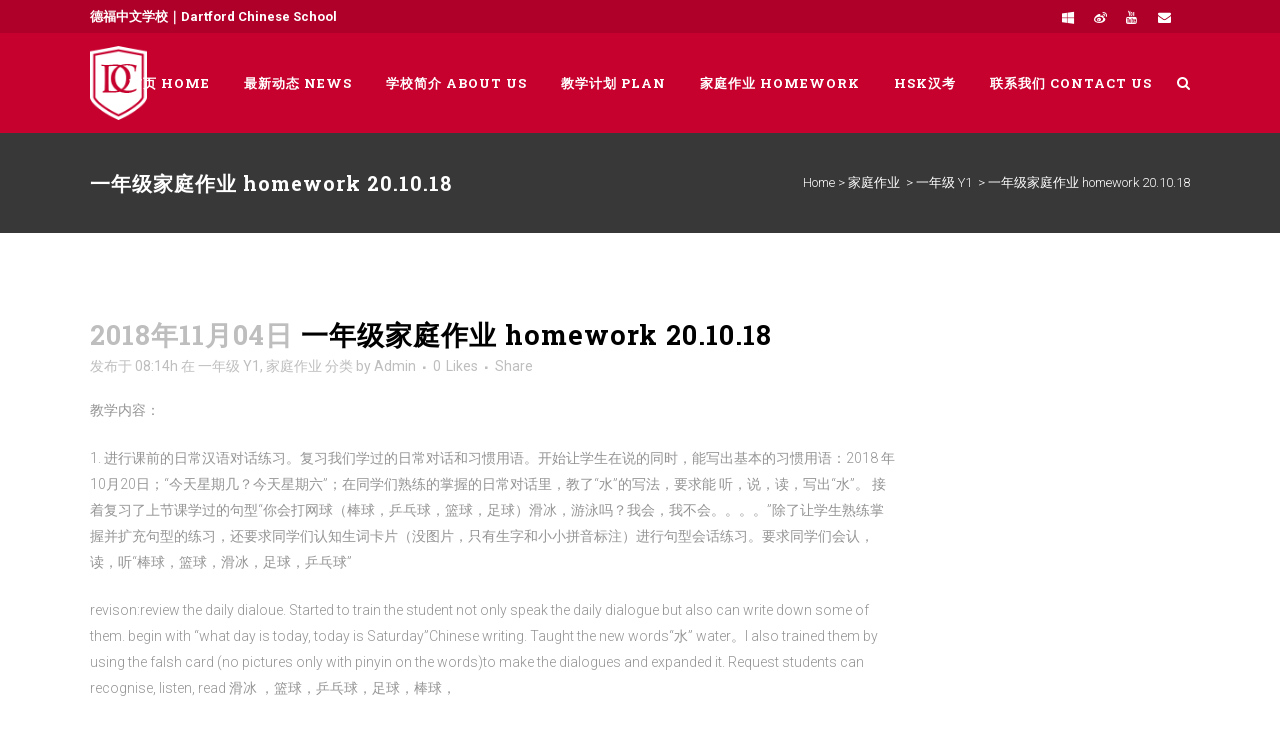

--- FILE ---
content_type: text/html; charset=UTF-8
request_url: http://dartfordchineseschool.co.uk/2018/11/04/%E4%B8%80%E5%B9%B4%E7%BA%A7%E5%AE%B6%E5%BA%AD%E4%BD%9C%E4%B8%9A-homework-20-10-18/
body_size: 13345
content:
<!DOCTYPE html>
<html lang="en-GB">
<head>
	<meta charset="UTF-8" />
	
	<title>德福中文学校 |   一年级家庭作业 homework 20.10.18</title>

	
			
						<meta name="viewport" content="width=device-width,initial-scale=1,user-scalable=no">
		
	<link rel="profile" href="http://gmpg.org/xfn/11" />
	<link rel="pingback" href="http://dartfordchineseschool.co.uk/xmlrpc.php" />
	<link rel="shortcut icon" type="image/x-icon" href="http://dartfordchineseschool.co.uk/wp-content/uploads/2016/07/logo-fav.png">
	<link rel="apple-touch-icon" href="http://dartfordchineseschool.co.uk/wp-content/uploads/2016/07/logo-fav.png"/>
	<!--[if gte IE 9]>
		<style type="text/css">
			.gradient {
				 filter: none;
			}
		</style>
	<![endif]-->

	<link href='//fonts.googleapis.com/css?family=Raleway:100,200,300,400,600,700,800,900,400italic|Roboto:100,200,300,400,600,700,800,900,400italic|Roboto+Slab:100,200,300,400,600,700,800,900,400italic&subset=latin,latin-ext' rel='stylesheet' type='text/css'>
<meta name='robots' content='max-image-preview:large' />
<link rel='dns-prefetch' href='//maps.googleapis.com' />
<link rel='dns-prefetch' href='//fonts.googleapis.com' />
<link rel="alternate" type="application/rss+xml" title="德福中文学校 &raquo; Feed" href="http://dartfordchineseschool.co.uk/feed/" />
<link rel="alternate" type="application/rss+xml" title="德福中文学校 &raquo; Comments Feed" href="http://dartfordchineseschool.co.uk/comments/feed/" />
<link rel="alternate" type="application/rss+xml" title="德福中文学校 &raquo; 一年级家庭作业 homework 20.10.18 Comments Feed" href="http://dartfordchineseschool.co.uk/2018/11/04/%e4%b8%80%e5%b9%b4%e7%ba%a7%e5%ae%b6%e5%ba%ad%e4%bd%9c%e4%b8%9a-homework-20-10-18/feed/" />
<script type="text/javascript">
/* <![CDATA[ */
window._wpemojiSettings = {"baseUrl":"https:\/\/s.w.org\/images\/core\/emoji\/14.0.0\/72x72\/","ext":".png","svgUrl":"https:\/\/s.w.org\/images\/core\/emoji\/14.0.0\/svg\/","svgExt":".svg","source":{"concatemoji":"http:\/\/dartfordchineseschool.co.uk\/wp-includes\/js\/wp-emoji-release.min.js?ver=6.4.7"}};
/*! This file is auto-generated */
!function(i,n){var o,s,e;function c(e){try{var t={supportTests:e,timestamp:(new Date).valueOf()};sessionStorage.setItem(o,JSON.stringify(t))}catch(e){}}function p(e,t,n){e.clearRect(0,0,e.canvas.width,e.canvas.height),e.fillText(t,0,0);var t=new Uint32Array(e.getImageData(0,0,e.canvas.width,e.canvas.height).data),r=(e.clearRect(0,0,e.canvas.width,e.canvas.height),e.fillText(n,0,0),new Uint32Array(e.getImageData(0,0,e.canvas.width,e.canvas.height).data));return t.every(function(e,t){return e===r[t]})}function u(e,t,n){switch(t){case"flag":return n(e,"\ud83c\udff3\ufe0f\u200d\u26a7\ufe0f","\ud83c\udff3\ufe0f\u200b\u26a7\ufe0f")?!1:!n(e,"\ud83c\uddfa\ud83c\uddf3","\ud83c\uddfa\u200b\ud83c\uddf3")&&!n(e,"\ud83c\udff4\udb40\udc67\udb40\udc62\udb40\udc65\udb40\udc6e\udb40\udc67\udb40\udc7f","\ud83c\udff4\u200b\udb40\udc67\u200b\udb40\udc62\u200b\udb40\udc65\u200b\udb40\udc6e\u200b\udb40\udc67\u200b\udb40\udc7f");case"emoji":return!n(e,"\ud83e\udef1\ud83c\udffb\u200d\ud83e\udef2\ud83c\udfff","\ud83e\udef1\ud83c\udffb\u200b\ud83e\udef2\ud83c\udfff")}return!1}function f(e,t,n){var r="undefined"!=typeof WorkerGlobalScope&&self instanceof WorkerGlobalScope?new OffscreenCanvas(300,150):i.createElement("canvas"),a=r.getContext("2d",{willReadFrequently:!0}),o=(a.textBaseline="top",a.font="600 32px Arial",{});return e.forEach(function(e){o[e]=t(a,e,n)}),o}function t(e){var t=i.createElement("script");t.src=e,t.defer=!0,i.head.appendChild(t)}"undefined"!=typeof Promise&&(o="wpEmojiSettingsSupports",s=["flag","emoji"],n.supports={everything:!0,everythingExceptFlag:!0},e=new Promise(function(e){i.addEventListener("DOMContentLoaded",e,{once:!0})}),new Promise(function(t){var n=function(){try{var e=JSON.parse(sessionStorage.getItem(o));if("object"==typeof e&&"number"==typeof e.timestamp&&(new Date).valueOf()<e.timestamp+604800&&"object"==typeof e.supportTests)return e.supportTests}catch(e){}return null}();if(!n){if("undefined"!=typeof Worker&&"undefined"!=typeof OffscreenCanvas&&"undefined"!=typeof URL&&URL.createObjectURL&&"undefined"!=typeof Blob)try{var e="postMessage("+f.toString()+"("+[JSON.stringify(s),u.toString(),p.toString()].join(",")+"));",r=new Blob([e],{type:"text/javascript"}),a=new Worker(URL.createObjectURL(r),{name:"wpTestEmojiSupports"});return void(a.onmessage=function(e){c(n=e.data),a.terminate(),t(n)})}catch(e){}c(n=f(s,u,p))}t(n)}).then(function(e){for(var t in e)n.supports[t]=e[t],n.supports.everything=n.supports.everything&&n.supports[t],"flag"!==t&&(n.supports.everythingExceptFlag=n.supports.everythingExceptFlag&&n.supports[t]);n.supports.everythingExceptFlag=n.supports.everythingExceptFlag&&!n.supports.flag,n.DOMReady=!1,n.readyCallback=function(){n.DOMReady=!0}}).then(function(){return e}).then(function(){var e;n.supports.everything||(n.readyCallback(),(e=n.source||{}).concatemoji?t(e.concatemoji):e.wpemoji&&e.twemoji&&(t(e.twemoji),t(e.wpemoji)))}))}((window,document),window._wpemojiSettings);
/* ]]> */
</script>
<style id='wp-emoji-styles-inline-css' type='text/css'>

	img.wp-smiley, img.emoji {
		display: inline !important;
		border: none !important;
		box-shadow: none !important;
		height: 1em !important;
		width: 1em !important;
		margin: 0 0.07em !important;
		vertical-align: -0.1em !important;
		background: none !important;
		padding: 0 !important;
	}
</style>
<link rel='stylesheet' id='wp-block-library-css' href='http://dartfordchineseschool.co.uk/wp-includes/css/dist/block-library/style.min.css?ver=6.4.7' type='text/css' media='all' />
<style id='classic-theme-styles-inline-css' type='text/css'>
/*! This file is auto-generated */
.wp-block-button__link{color:#fff;background-color:#32373c;border-radius:9999px;box-shadow:none;text-decoration:none;padding:calc(.667em + 2px) calc(1.333em + 2px);font-size:1.125em}.wp-block-file__button{background:#32373c;color:#fff;text-decoration:none}
</style>
<style id='global-styles-inline-css' type='text/css'>
body{--wp--preset--color--black: #000000;--wp--preset--color--cyan-bluish-gray: #abb8c3;--wp--preset--color--white: #ffffff;--wp--preset--color--pale-pink: #f78da7;--wp--preset--color--vivid-red: #cf2e2e;--wp--preset--color--luminous-vivid-orange: #ff6900;--wp--preset--color--luminous-vivid-amber: #fcb900;--wp--preset--color--light-green-cyan: #7bdcb5;--wp--preset--color--vivid-green-cyan: #00d084;--wp--preset--color--pale-cyan-blue: #8ed1fc;--wp--preset--color--vivid-cyan-blue: #0693e3;--wp--preset--color--vivid-purple: #9b51e0;--wp--preset--gradient--vivid-cyan-blue-to-vivid-purple: linear-gradient(135deg,rgba(6,147,227,1) 0%,rgb(155,81,224) 100%);--wp--preset--gradient--light-green-cyan-to-vivid-green-cyan: linear-gradient(135deg,rgb(122,220,180) 0%,rgb(0,208,130) 100%);--wp--preset--gradient--luminous-vivid-amber-to-luminous-vivid-orange: linear-gradient(135deg,rgba(252,185,0,1) 0%,rgba(255,105,0,1) 100%);--wp--preset--gradient--luminous-vivid-orange-to-vivid-red: linear-gradient(135deg,rgba(255,105,0,1) 0%,rgb(207,46,46) 100%);--wp--preset--gradient--very-light-gray-to-cyan-bluish-gray: linear-gradient(135deg,rgb(238,238,238) 0%,rgb(169,184,195) 100%);--wp--preset--gradient--cool-to-warm-spectrum: linear-gradient(135deg,rgb(74,234,220) 0%,rgb(151,120,209) 20%,rgb(207,42,186) 40%,rgb(238,44,130) 60%,rgb(251,105,98) 80%,rgb(254,248,76) 100%);--wp--preset--gradient--blush-light-purple: linear-gradient(135deg,rgb(255,206,236) 0%,rgb(152,150,240) 100%);--wp--preset--gradient--blush-bordeaux: linear-gradient(135deg,rgb(254,205,165) 0%,rgb(254,45,45) 50%,rgb(107,0,62) 100%);--wp--preset--gradient--luminous-dusk: linear-gradient(135deg,rgb(255,203,112) 0%,rgb(199,81,192) 50%,rgb(65,88,208) 100%);--wp--preset--gradient--pale-ocean: linear-gradient(135deg,rgb(255,245,203) 0%,rgb(182,227,212) 50%,rgb(51,167,181) 100%);--wp--preset--gradient--electric-grass: linear-gradient(135deg,rgb(202,248,128) 0%,rgb(113,206,126) 100%);--wp--preset--gradient--midnight: linear-gradient(135deg,rgb(2,3,129) 0%,rgb(40,116,252) 100%);--wp--preset--font-size--small: 13px;--wp--preset--font-size--medium: 20px;--wp--preset--font-size--large: 36px;--wp--preset--font-size--x-large: 42px;--wp--preset--spacing--20: 0.44rem;--wp--preset--spacing--30: 0.67rem;--wp--preset--spacing--40: 1rem;--wp--preset--spacing--50: 1.5rem;--wp--preset--spacing--60: 2.25rem;--wp--preset--spacing--70: 3.38rem;--wp--preset--spacing--80: 5.06rem;--wp--preset--shadow--natural: 6px 6px 9px rgba(0, 0, 0, 0.2);--wp--preset--shadow--deep: 12px 12px 50px rgba(0, 0, 0, 0.4);--wp--preset--shadow--sharp: 6px 6px 0px rgba(0, 0, 0, 0.2);--wp--preset--shadow--outlined: 6px 6px 0px -3px rgba(255, 255, 255, 1), 6px 6px rgba(0, 0, 0, 1);--wp--preset--shadow--crisp: 6px 6px 0px rgba(0, 0, 0, 1);}:where(.is-layout-flex){gap: 0.5em;}:where(.is-layout-grid){gap: 0.5em;}body .is-layout-flow > .alignleft{float: left;margin-inline-start: 0;margin-inline-end: 2em;}body .is-layout-flow > .alignright{float: right;margin-inline-start: 2em;margin-inline-end: 0;}body .is-layout-flow > .aligncenter{margin-left: auto !important;margin-right: auto !important;}body .is-layout-constrained > .alignleft{float: left;margin-inline-start: 0;margin-inline-end: 2em;}body .is-layout-constrained > .alignright{float: right;margin-inline-start: 2em;margin-inline-end: 0;}body .is-layout-constrained > .aligncenter{margin-left: auto !important;margin-right: auto !important;}body .is-layout-constrained > :where(:not(.alignleft):not(.alignright):not(.alignfull)){max-width: var(--wp--style--global--content-size);margin-left: auto !important;margin-right: auto !important;}body .is-layout-constrained > .alignwide{max-width: var(--wp--style--global--wide-size);}body .is-layout-flex{display: flex;}body .is-layout-flex{flex-wrap: wrap;align-items: center;}body .is-layout-flex > *{margin: 0;}body .is-layout-grid{display: grid;}body .is-layout-grid > *{margin: 0;}:where(.wp-block-columns.is-layout-flex){gap: 2em;}:where(.wp-block-columns.is-layout-grid){gap: 2em;}:where(.wp-block-post-template.is-layout-flex){gap: 1.25em;}:where(.wp-block-post-template.is-layout-grid){gap: 1.25em;}.has-black-color{color: var(--wp--preset--color--black) !important;}.has-cyan-bluish-gray-color{color: var(--wp--preset--color--cyan-bluish-gray) !important;}.has-white-color{color: var(--wp--preset--color--white) !important;}.has-pale-pink-color{color: var(--wp--preset--color--pale-pink) !important;}.has-vivid-red-color{color: var(--wp--preset--color--vivid-red) !important;}.has-luminous-vivid-orange-color{color: var(--wp--preset--color--luminous-vivid-orange) !important;}.has-luminous-vivid-amber-color{color: var(--wp--preset--color--luminous-vivid-amber) !important;}.has-light-green-cyan-color{color: var(--wp--preset--color--light-green-cyan) !important;}.has-vivid-green-cyan-color{color: var(--wp--preset--color--vivid-green-cyan) !important;}.has-pale-cyan-blue-color{color: var(--wp--preset--color--pale-cyan-blue) !important;}.has-vivid-cyan-blue-color{color: var(--wp--preset--color--vivid-cyan-blue) !important;}.has-vivid-purple-color{color: var(--wp--preset--color--vivid-purple) !important;}.has-black-background-color{background-color: var(--wp--preset--color--black) !important;}.has-cyan-bluish-gray-background-color{background-color: var(--wp--preset--color--cyan-bluish-gray) !important;}.has-white-background-color{background-color: var(--wp--preset--color--white) !important;}.has-pale-pink-background-color{background-color: var(--wp--preset--color--pale-pink) !important;}.has-vivid-red-background-color{background-color: var(--wp--preset--color--vivid-red) !important;}.has-luminous-vivid-orange-background-color{background-color: var(--wp--preset--color--luminous-vivid-orange) !important;}.has-luminous-vivid-amber-background-color{background-color: var(--wp--preset--color--luminous-vivid-amber) !important;}.has-light-green-cyan-background-color{background-color: var(--wp--preset--color--light-green-cyan) !important;}.has-vivid-green-cyan-background-color{background-color: var(--wp--preset--color--vivid-green-cyan) !important;}.has-pale-cyan-blue-background-color{background-color: var(--wp--preset--color--pale-cyan-blue) !important;}.has-vivid-cyan-blue-background-color{background-color: var(--wp--preset--color--vivid-cyan-blue) !important;}.has-vivid-purple-background-color{background-color: var(--wp--preset--color--vivid-purple) !important;}.has-black-border-color{border-color: var(--wp--preset--color--black) !important;}.has-cyan-bluish-gray-border-color{border-color: var(--wp--preset--color--cyan-bluish-gray) !important;}.has-white-border-color{border-color: var(--wp--preset--color--white) !important;}.has-pale-pink-border-color{border-color: var(--wp--preset--color--pale-pink) !important;}.has-vivid-red-border-color{border-color: var(--wp--preset--color--vivid-red) !important;}.has-luminous-vivid-orange-border-color{border-color: var(--wp--preset--color--luminous-vivid-orange) !important;}.has-luminous-vivid-amber-border-color{border-color: var(--wp--preset--color--luminous-vivid-amber) !important;}.has-light-green-cyan-border-color{border-color: var(--wp--preset--color--light-green-cyan) !important;}.has-vivid-green-cyan-border-color{border-color: var(--wp--preset--color--vivid-green-cyan) !important;}.has-pale-cyan-blue-border-color{border-color: var(--wp--preset--color--pale-cyan-blue) !important;}.has-vivid-cyan-blue-border-color{border-color: var(--wp--preset--color--vivid-cyan-blue) !important;}.has-vivid-purple-border-color{border-color: var(--wp--preset--color--vivid-purple) !important;}.has-vivid-cyan-blue-to-vivid-purple-gradient-background{background: var(--wp--preset--gradient--vivid-cyan-blue-to-vivid-purple) !important;}.has-light-green-cyan-to-vivid-green-cyan-gradient-background{background: var(--wp--preset--gradient--light-green-cyan-to-vivid-green-cyan) !important;}.has-luminous-vivid-amber-to-luminous-vivid-orange-gradient-background{background: var(--wp--preset--gradient--luminous-vivid-amber-to-luminous-vivid-orange) !important;}.has-luminous-vivid-orange-to-vivid-red-gradient-background{background: var(--wp--preset--gradient--luminous-vivid-orange-to-vivid-red) !important;}.has-very-light-gray-to-cyan-bluish-gray-gradient-background{background: var(--wp--preset--gradient--very-light-gray-to-cyan-bluish-gray) !important;}.has-cool-to-warm-spectrum-gradient-background{background: var(--wp--preset--gradient--cool-to-warm-spectrum) !important;}.has-blush-light-purple-gradient-background{background: var(--wp--preset--gradient--blush-light-purple) !important;}.has-blush-bordeaux-gradient-background{background: var(--wp--preset--gradient--blush-bordeaux) !important;}.has-luminous-dusk-gradient-background{background: var(--wp--preset--gradient--luminous-dusk) !important;}.has-pale-ocean-gradient-background{background: var(--wp--preset--gradient--pale-ocean) !important;}.has-electric-grass-gradient-background{background: var(--wp--preset--gradient--electric-grass) !important;}.has-midnight-gradient-background{background: var(--wp--preset--gradient--midnight) !important;}.has-small-font-size{font-size: var(--wp--preset--font-size--small) !important;}.has-medium-font-size{font-size: var(--wp--preset--font-size--medium) !important;}.has-large-font-size{font-size: var(--wp--preset--font-size--large) !important;}.has-x-large-font-size{font-size: var(--wp--preset--font-size--x-large) !important;}
.wp-block-navigation a:where(:not(.wp-element-button)){color: inherit;}
:where(.wp-block-post-template.is-layout-flex){gap: 1.25em;}:where(.wp-block-post-template.is-layout-grid){gap: 1.25em;}
:where(.wp-block-columns.is-layout-flex){gap: 2em;}:where(.wp-block-columns.is-layout-grid){gap: 2em;}
.wp-block-pullquote{font-size: 1.5em;line-height: 1.6;}
</style>
<link rel='stylesheet' id='layerslider-css' href='http://dartfordchineseschool.co.uk/wp-content/plugins/LayerSlider/static/css/layerslider.css?ver=5.3.2' type='text/css' media='all' />
<link rel='stylesheet' id='ls-google-fonts-css' href='http://fonts.googleapis.com/css?family=Lato:100,300,regular,700,900%7COpen+Sans:300%7CIndie+Flower:regular%7COswald:300,regular,700&#038;subset=latin%2Clatin-ext' type='text/css' media='all' />
<link rel='stylesheet' id='default_style-css' href='http://dartfordchineseschool.co.uk/wp-content/themes/XY%20Collective/style.css?ver=6.4.7' type='text/css' media='all' />
<link rel='stylesheet' id='qode-font-awesome-css' href='http://dartfordchineseschool.co.uk/wp-content/themes/XY%20Collective/css/font-awesome/css/font-awesome.min.css?ver=6.4.7' type='text/css' media='all' />
<link rel='stylesheet' id='stylesheet-css' href='http://dartfordchineseschool.co.uk/wp-content/themes/XY%20Collective/css/stylesheet.min.css?ver=6.4.7' type='text/css' media='all' />
<link rel='stylesheet' id='mac_stylesheet-css' href='http://dartfordchineseschool.co.uk/wp-content/themes/XY%20Collective/css/mac_stylesheet.css?ver=6.4.7' type='text/css' media='all' />
<link rel='stylesheet' id='webkit-css' href='http://dartfordchineseschool.co.uk/wp-content/themes/XY%20Collective/css/webkit_stylesheet.css?ver=6.4.7' type='text/css' media='all' />
<link rel='stylesheet' id='style_dynamic-css' href='http://dartfordchineseschool.co.uk/wp-content/themes/XY%20Collective/css/style_dynamic.css?ver=1492518176' type='text/css' media='all' />
<link rel='stylesheet' id='responsive-css' href='http://dartfordchineseschool.co.uk/wp-content/themes/XY%20Collective/css/responsive.min.css?ver=6.4.7' type='text/css' media='all' />
<link rel='stylesheet' id='style_dynamic_responsive-css' href='http://dartfordchineseschool.co.uk/wp-content/themes/XY%20Collective/css/style_dynamic_responsive.css?ver=1492518176' type='text/css' media='all' />
<link rel='stylesheet' id='custom_css-css' href='http://dartfordchineseschool.co.uk/wp-content/themes/XY%20Collective/css/custom_css.css?ver=1492518176' type='text/css' media='all' />
<link rel='stylesheet' id='vcv:assets:front:style-css' href='http://dartfordchineseschool.co.uk/wp-content/plugins/visualcomposer/public/dist/front.bundle.css?ver=38.1' type='text/css' media='all' />
<script type="text/javascript" src="http://dartfordchineseschool.co.uk/wp-content/plugins/LayerSlider/static/js/greensock.js?ver=1.11.8" id="greensock-js"></script>
<script type="text/javascript" src="http://dartfordchineseschool.co.uk/wp-includes/js/jquery/jquery.min.js?ver=3.7.1" id="jquery-core-js"></script>
<script type="text/javascript" src="http://dartfordchineseschool.co.uk/wp-includes/js/jquery/jquery-migrate.min.js?ver=3.4.1" id="jquery-migrate-js"></script>
<script type="text/javascript" src="http://dartfordchineseschool.co.uk/wp-content/plugins/LayerSlider/static/js/layerslider.kreaturamedia.jquery.js?ver=5.3.2" id="layerslider-js"></script>
<script type="text/javascript" src="http://dartfordchineseschool.co.uk/wp-content/plugins/LayerSlider/static/js/layerslider.transitions.js?ver=5.3.2" id="layerslider-transitions-js"></script>
<link rel="https://api.w.org/" href="http://dartfordchineseschool.co.uk/wp-json/" /><link rel="alternate" type="application/json" href="http://dartfordchineseschool.co.uk/wp-json/wp/v2/posts/1908" /><link rel="EditURI" type="application/rsd+xml" title="RSD" href="http://dartfordchineseschool.co.uk/xmlrpc.php?rsd" />
<meta name="generator" content="WordPress 6.4.7" />
<link rel="canonical" href="http://dartfordchineseschool.co.uk/2018/11/04/%e4%b8%80%e5%b9%b4%e7%ba%a7%e5%ae%b6%e5%ba%ad%e4%bd%9c%e4%b8%9a-homework-20-10-18/" />
<link rel='shortlink' href='http://dartfordchineseschool.co.uk/?p=1908' />
<link rel="alternate" type="application/json+oembed" href="http://dartfordchineseschool.co.uk/wp-json/oembed/1.0/embed?url=http%3A%2F%2Fdartfordchineseschool.co.uk%2F2018%2F11%2F04%2F%25e4%25b8%2580%25e5%25b9%25b4%25e7%25ba%25a7%25e5%25ae%25b6%25e5%25ba%25ad%25e4%25bd%259c%25e4%25b8%259a-homework-20-10-18%2F" />
<link rel="alternate" type="text/xml+oembed" href="http://dartfordchineseschool.co.uk/wp-json/oembed/1.0/embed?url=http%3A%2F%2Fdartfordchineseschool.co.uk%2F2018%2F11%2F04%2F%25e4%25b8%2580%25e5%25b9%25b4%25e7%25ba%25a7%25e5%25ae%25b6%25e5%25ba%25ad%25e4%25bd%259c%25e4%25b8%259a-homework-20-10-18%2F&#038;format=xml" />
<meta name="generator" content="Powered by Visual Composer Website Builder - fast and easy-to-use drag and drop visual editor for WordPress."/><noscript><style>.vce-row-container .vcv-lozad {display: none}</style></noscript>	
</head>

<body class="post-template-default single single-post postid-1908 single-format-standard vcwb ">

						<div class="wrapper">
	<div class="wrapper_inner">
	<!-- Google Analytics start -->
		<!-- Google Analytics end -->

	
<header class=" has_top scroll_header_top_area light stick scrolled_not_transparent with_hover_bg_color page_header">
    <div class="header_inner clearfix">

		<form role="search" id="searchform" action="http://dartfordchineseschool.co.uk/" class="qode_search_form" method="get">
		            <div class="container">
            <div class="container_inner clearfix">
        
		<i class="fa fa-search"></i>
		<input type="text" placeholder="Search" name="s" class="qode_search_field" autocomplete="off" />
		<input type="submit" value="Search" />

		<div class="qode_search_close">
            <a href="#">
                <i class="fa fa-times"></i>
            </a>
        </div>
		                </div>
            </div>
        	</form>

		<div class="header_top_bottom_holder">
			<div class="header_top clearfix" style='background-color:rgba(174, 0, 40, 1);' >
							<div class="container">
					<div class="container_inner clearfix">
								<div class="left">
						<div class="inner">
						<div class="header-widget widget_text header-left-widget">			<div class="textwidget"><strong>德福中文学校｜Dartford Chinese School</strong></div>
		</div>						</div>
					</div>
					<div class="right">
						<div class="inner">
						<div class="header-widget widget_text header-right-widget">			<div class="textwidget"><span class='q_social_icon_holder normal_social' ><a href='/' target='_blank' rel="noopener"><i class='fa fa-windows fa-lg simple_social' style='color: #ffffff;'></i></a></span>
<span class='q_social_icon_holder normal_social' ><a href='http://blog.sina.com.cn/u/1424294747' target='_blank' rel="noopener"><i class='fa fa-weibo fa-lg simple_social' style='color: #ffffff;'></i></a></span><span class='q_social_icon_holder normal_social' ><a href='https://www.youtube.com/watch?v=g-ull-x3GOY' target='_blank' rel="noopener"><i class='fa fa-youtube fa-lg simple_social' style='color: #ffffff;'></i></a></span><span class='q_social_icon_holder normal_social' ><a href='mailto:defu.chineseschool@gmai.com' target='_blank' rel="noopener"><i class='fa fa-envelope fa-lg simple_social' style='color: #ffffff;'></i></a></span></div>
		</div>						</div>
					</div>
									</div>
				</div>
					</div>
		<div class="header_bottom clearfix" style=' background-color:rgba(199, 1, 46, 1);' >
		    				<div class="container">
					<div class="container_inner clearfix">
			                					<div class="header_inner_left">
                        													<div class="mobile_menu_button"><span><i class="fa fa-bars"></i></span></div>
												<div class="logo_wrapper">
                            							<div class="q_logo">
								<a href="http://dartfordchineseschool.co.uk/">
									<img class="normal" src="http://dartfordchineseschool.co.uk/wp-content/uploads/2016/07/logo-dcs.png" alt="Logo"/>
									<img class="light" src="http://dartfordchineseschool.co.uk/wp-content/uploads/2016/07/logo-dcs.png" alt="Logo"/>
									<img class="dark" src="http://dartfordchineseschool.co.uk/wp-content/uploads/2016/07/logo-dcs.png" alt="Logo"/>
									<img class="sticky" src="http://dartfordchineseschool.co.uk/wp-content/uploads/2016/07/logo-dcs.png" alt="Logo"/>
									<img class="mobile" src="http://dartfordchineseschool.co.uk/wp-content/uploads/2016/07/logo-dcs.png" alt="Logo"/>
																	</a>
							</div>
                            						</div>
                                                					</div>
                    					                                                							<div class="header_inner_right">
                                <div class="side_menu_button_wrapper right">
																		                                    <div class="side_menu_button">
                                                                                    <a class="search_button" href="javascript:void(0)">
                                                <i class="fa fa-search"></i>
                                            </a>
                                                                                                                                                            </div>
                                </div>
							</div>
												<nav class="main_menu drop_down right">
						<ul id="menu-main" class=""><li id="nav-menu-item-431" class="menu-item menu-item-type-custom menu-item-object-custom  narrow"><a href="/" class=""><i class="menu_icon fa blank"></i><span>首页 Home</span><span class="plus"></span></a></li>
<li id="nav-menu-item-17" class="menu-item menu-item-type-custom menu-item-object-custom menu-item-has-children  has_sub narrow"><a href="/news" class=""><i class="menu_icon fa blank"></i><span>最新动态 News</span><span class="plus"></span></a>
<div class="second"><div class="inner"><ul>
	<li id="nav-menu-item-112" class="menu-item menu-item-type-post_type menu-item-object-page "><a href="http://dartfordchineseschool.co.uk/news/competition-contest/" class=""><i class="menu_icon fa blank"></i><span>比赛活动 Contests</span><span class="plus"></span></a></li>
	<li id="nav-menu-item-111" class="menu-item menu-item-type-post_type menu-item-object-page "><a href="http://dartfordchineseschool.co.uk/news/newsletter-news-report/" class=""><i class="menu_icon fa blank"></i><span>学校简报 Reports</span><span class="plus"></span></a></li>
	<li id="nav-menu-item-110" class="menu-item menu-item-type-post_type menu-item-object-page "><a href="http://dartfordchineseschool.co.uk/news/press-media-publication/" class=""><i class="menu_icon fa blank"></i><span>媒体发布 In Media</span><span class="plus"></span></a></li>
	<li id="nav-menu-item-109" class="menu-item menu-item-type-post_type menu-item-object-page "><a href="http://dartfordchineseschool.co.uk/news/message-from/" class=""><i class="menu_icon fa blank"></i><span>家长的话 Parents</span><span class="plus"></span></a></li>
	<li id="nav-menu-item-108" class="menu-item menu-item-type-post_type menu-item-object-page "><a href="http://dartfordchineseschool.co.uk/news/photo-albums-of-the-school/" class=""><i class="menu_icon fa blank"></i><span>课堂掠影 Classroom</span><span class="plus"></span></a></li>
</ul></div></div>
</li>
<li id="nav-menu-item-19" class="menu-item menu-item-type-custom menu-item-object-custom menu-item-has-children  has_sub narrow"><a href="/about" class=""><i class="menu_icon fa blank"></i><span>学校简介 About us</span><span class="plus"></span></a>
<div class="second"><div class="inner"><ul>
	<li id="nav-menu-item-157" class="menu-item menu-item-type-post_type menu-item-object-page "><a href="http://dartfordchineseschool.co.uk/about/" class=""><i class="menu_icon fa blank"></i><span>学校介绍 The School</span><span class="plus"></span></a></li>
	<li id="nav-menu-item-158" class="menu-item menu-item-type-post_type menu-item-object-page "><a href="http://dartfordchineseschool.co.uk/about/school-term-scheme/" class=""><i class="menu_icon fa blank"></i><span>校历 Calendar</span><span class="plus"></span></a></li>
	<li id="nav-menu-item-159" class="menu-item menu-item-type-post_type menu-item-object-page "><a href="http://dartfordchineseschool.co.uk/about/enrolment-terms-conditions/" class=""><i class="menu_icon fa blank"></i><span>入学报名 Entrance</span><span class="plus"></span></a></li>
	<li id="nav-menu-item-184" class="menu-item menu-item-type-custom menu-item-object-custom "><a target="_blank" href="http://dartfordchineseschool.co.uk/wp-content/uploads/2016/07/德福中文学校学生报名表9.3.13.doc" class=""><i class="menu_icon fa blank"></i><span>入学申请报名表 Registration form</span><span class="plus"></span></a></li>
</ul></div></div>
</li>
<li id="nav-menu-item-185" class="menu-item menu-item-type-post_type menu-item-object-page menu-item-has-children  has_sub narrow"><a href="http://dartfordchineseschool.co.uk/educational-plan-index-page/" class=""><i class="menu_icon fa blank"></i><span>教学计划 Plan</span><span class="plus"></span></a>
<div class="second"><div class="inner"><ul>
	<li id="nav-menu-item-4414" class="menu-item menu-item-type-taxonomy menu-item-object-category "><a href="http://dartfordchineseschool.co.uk/category/educational-plan/edu-hsk-lv1/" class=""><i class="menu_icon fa blank"></i><span>HSK</span><span class="plus"></span></a></li>
	<li id="nav-menu-item-4415" class="menu-item menu-item-type-taxonomy menu-item-object-category "><a href="http://dartfordchineseschool.co.uk/category/educational-plan/edu-gcse-class/" class=""><i class="menu_icon fa blank"></i><span>GCSE班</span><span class="plus"></span></a></li>
	<li id="nav-menu-item-4416" class="menu-item menu-item-type-taxonomy menu-item-object-category "><a href="http://dartfordchineseschool.co.uk/category/educational-plan/edu-pre-gcse/" class=""><i class="menu_icon fa blank"></i><span>Pre-GCSE</span><span class="plus"></span></a></li>
	<li id="nav-menu-item-4417" class="menu-item menu-item-type-taxonomy menu-item-object-category "><a href="http://dartfordchineseschool.co.uk/category/educational-plan/%e6%95%99%e5%ad%a6%e8%ae%a1%e5%88%92-y6pre-gcse/" class=""><i class="menu_icon fa blank"></i><span>六年级 Y6</span><span class="plus"></span></a></li>
	<li id="nav-menu-item-4418" class="menu-item menu-item-type-taxonomy menu-item-object-category "><a href="http://dartfordchineseschool.co.uk/category/educational-plan/plan-y5/" class=""><i class="menu_icon fa blank"></i><span>五年级 Y5</span><span class="plus"></span></a></li>
	<li id="nav-menu-item-4419" class="menu-item menu-item-type-taxonomy menu-item-object-category "><a href="http://dartfordchineseschool.co.uk/category/educational-plan/plan-y4/" class=""><i class="menu_icon fa blank"></i><span>四年级 Y4</span><span class="plus"></span></a></li>
	<li id="nav-menu-item-4420" class="menu-item menu-item-type-taxonomy menu-item-object-category "><a href="http://dartfordchineseschool.co.uk/category/educational-plan/edu-year-3/" class=""><i class="menu_icon fa blank"></i><span>三年级 Y3</span><span class="plus"></span></a></li>
	<li id="nav-menu-item-4421" class="menu-item menu-item-type-taxonomy menu-item-object-category "><a href="http://dartfordchineseschool.co.uk/category/educational-plan/edu-year-2/" class=""><i class="menu_icon fa blank"></i><span>二年级 Y2</span><span class="plus"></span></a></li>
	<li id="nav-menu-item-4422" class="menu-item menu-item-type-taxonomy menu-item-object-category "><a href="http://dartfordchineseschool.co.uk/category/educational-plan/edu-year-1/" class=""><i class="menu_icon fa blank"></i><span>一年级 Y1</span><span class="plus"></span></a></li>
	<li id="nav-menu-item-4424" class="menu-item menu-item-type-taxonomy menu-item-object-category "><a href="http://dartfordchineseschool.co.uk/category/%e6%95%99%e5%ad%a6%e8%ae%a1%e5%88%92-%e5%ad%a6%e5%89%8d%e7%8f%ad-reception/" class=""><i class="menu_icon fa blank"></i><span>学前班 Reception</span><span class="plus"></span></a></li>
	<li id="nav-menu-item-4423" class="menu-item menu-item-type-taxonomy menu-item-object-category "><a href="http://dartfordchineseschool.co.uk/category/educational-plan/edu-toddler/" class=""><i class="menu_icon fa blank"></i><span>学龄前班 Pre-school</span><span class="plus"></span></a></li>
	<li id="nav-menu-item-4425" class="menu-item menu-item-type-taxonomy menu-item-object-category "><a href="http://dartfordchineseschool.co.uk/category/educational-plan/%e6%95%99%e5%ad%a6%e8%ae%a1%e5%88%92-%e5%9b%bd%e5%ad%a6%e7%8f%ad/" class=""><i class="menu_icon fa blank"></i><span>国学班 Chinese</span><span class="plus"></span></a></li>
</ul></div></div>
</li>
<li id="nav-menu-item-440" class="menu-item menu-item-type-post_type menu-item-object-page menu-item-has-children  has_sub narrow"><a href="http://dartfordchineseschool.co.uk/homework/" class=""><i class="menu_icon fa blank"></i><span>家庭作业 Homework</span><span class="plus"></span></a>
<div class="second"><div class="inner"><ul>
	<li id="nav-menu-item-5659" class="menu-item menu-item-type-taxonomy menu-item-object-category "><a href="http://dartfordchineseschool.co.uk/category/home-work-list/sevenoaks-homework-toddle/" class=""><i class="menu_icon fa blank"></i><span>Sevenoaks 幼儿A班</span><span class="plus"></span></a></li>
	<li id="nav-menu-item-7340" class="menu-item menu-item-type-taxonomy menu-item-object-category "><a href="http://dartfordchineseschool.co.uk/category/home-work-list/sevenoaks-homework-toddle-b/" class=""><i class="menu_icon fa blank"></i><span>Sevenoaks 幼儿B班</span><span class="plus"></span></a></li>
	<li id="nav-menu-item-5657" class="menu-item menu-item-type-taxonomy menu-item-object-category "><a href="http://dartfordchineseschool.co.uk/category/home-work-list/sevenoaks-homework-chuji/" class=""><i class="menu_icon fa blank"></i><span>Sevenoaks 一年级</span><span class="plus"></span></a></li>
	<li id="nav-menu-item-5656" class="menu-item menu-item-type-taxonomy menu-item-object-category "><a href="http://dartfordchineseschool.co.uk/category/home-work-list/sevenoaks-homework-muyu/" class=""><i class="menu_icon fa blank"></i><span>Sevenoaks 二年级</span><span class="plus"></span></a></li>
	<li id="nav-menu-item-5809" class="menu-item menu-item-type-taxonomy menu-item-object-category "><a href="http://dartfordchineseschool.co.uk/category/home-work-list/sevenoaks-homework-2/" class=""><i class="menu_icon fa blank"></i><span>Sevenoaks 三年级</span><span class="plus"></span></a></li>
	<li id="nav-menu-item-5658" class="menu-item menu-item-type-taxonomy menu-item-object-category "><a href="http://dartfordchineseschool.co.uk/category/home-work-list/sevenoaks-homework-zhongji/" class=""><i class="menu_icon fa blank"></i><span>Sevenoaks 四年级</span><span class="plus"></span></a></li>
	<li id="nav-menu-item-6072" class="menu-item menu-item-type-taxonomy menu-item-object-category "><a href="http://dartfordchineseschool.co.uk/category/home-work-list/sevenoaks-homework-high/" class=""><i class="menu_icon fa blank"></i><span>Sevenoaks 五年级</span><span class="plus"></span></a></li>
	<li id="nav-menu-item-9051" class="menu-item menu-item-type-taxonomy menu-item-object-category "><a href="http://dartfordchineseschool.co.uk/category/home-work-list/sevenoaks_pre_gcse/" class=""><i class="menu_icon fa blank"></i><span>Sevenoaks Pre-GCSE</span><span class="plus"></span></a></li>
	<li id="nav-menu-item-4340" class="menu-item menu-item-type-taxonomy menu-item-object-category "><a href="http://dartfordchineseschool.co.uk/category/home-work-list/homework-hsk-1/" class=""><i class="menu_icon fa blank"></i><span>HSK</span><span class="plus"></span></a></li>
	<li id="nav-menu-item-4330" class="menu-item menu-item-type-taxonomy menu-item-object-category "><a href="http://dartfordchineseschool.co.uk/category/home-work-list/homework-gcse/" class=""><i class="menu_icon fa blank"></i><span>GCSE班</span><span class="plus"></span></a></li>
	<li id="nav-menu-item-4327" class="menu-item menu-item-type-taxonomy menu-item-object-category "><a href="http://dartfordchineseschool.co.uk/category/home-work-list/homework-year-7/" class=""><i class="menu_icon fa blank"></i><span>Pre-GCSE</span><span class="plus"></span></a></li>
	<li id="nav-menu-item-4331" class="menu-item menu-item-type-taxonomy menu-item-object-category "><a href="http://dartfordchineseschool.co.uk/category/home-work-list/homework-year-6/" class=""><i class="menu_icon fa blank"></i><span>六年级 Y6</span><span class="plus"></span></a></li>
	<li id="nav-menu-item-4336" class="menu-item menu-item-type-taxonomy menu-item-object-category "><a href="http://dartfordchineseschool.co.uk/category/home-work-list/homework-year-5/" class=""><i class="menu_icon fa blank"></i><span>五年级 Y5</span><span class="plus"></span></a></li>
	<li id="nav-menu-item-4337" class="menu-item menu-item-type-taxonomy menu-item-object-category "><a href="http://dartfordchineseschool.co.uk/category/home-work-list/homework-year-4/" class=""><i class="menu_icon fa blank"></i><span>四年级 Y4</span><span class="plus"></span></a></li>
	<li id="nav-menu-item-4335" class="menu-item menu-item-type-taxonomy menu-item-object-category "><a href="http://dartfordchineseschool.co.uk/category/home-work-list/homework-year-3/" class=""><i class="menu_icon fa blank"></i><span>三年级 Y3</span><span class="plus"></span></a></li>
	<li id="nav-menu-item-4334" class="menu-item menu-item-type-taxonomy menu-item-object-category "><a href="http://dartfordchineseschool.co.uk/category/home-work-list/homework-year-2/" class=""><i class="menu_icon fa blank"></i><span>二年级 Y2</span><span class="plus"></span></a></li>
	<li id="nav-menu-item-4339" class="menu-item menu-item-type-taxonomy menu-item-object-category current-post-ancestor current-menu-parent current-post-parent "><a href="http://dartfordchineseschool.co.uk/category/home-work-list/homework-year-1/" class=""><i class="menu_icon fa blank"></i><span>一年级 Y1</span><span class="plus"></span></a></li>
	<li id="nav-menu-item-4338" class="menu-item menu-item-type-taxonomy menu-item-object-category "><a href="http://dartfordchineseschool.co.uk/category/home-work-list/homework-reception/" class=""><i class="menu_icon fa blank"></i><span>学前班 &#8211; Stage B</span><span class="plus"></span></a></li>
	<li id="nav-menu-item-4344" class="menu-item menu-item-type-taxonomy menu-item-object-category "><a href="http://dartfordchineseschool.co.uk/category/home-work-list/homework-toddler/" class=""><i class="menu_icon fa blank"></i><span>学前班 &#8211; Stage A</span><span class="plus"></span></a></li>
</ul></div></div>
</li>
<li id="nav-menu-item-21" class="menu-item menu-item-type-custom menu-item-object-custom menu-item-has-children  has_sub narrow"><a href="#" class=""><i class="menu_icon fa blank"></i><span>HSK汉考</span><span class="plus"></span></a>
<div class="second"><div class="inner"><ul>
	<li id="nav-menu-item-247" class="menu-item menu-item-type-post_type menu-item-object-page "><a href="http://dartfordchineseschool.co.uk/hsk-chinese-testing/yct-youth-chinese-test/" class=""><i class="menu_icon fa blank"></i><span>YCT新中小学生汉语考试</span><span class="plus"></span></a></li>
	<li id="nav-menu-item-246" class="menu-item menu-item-type-post_type menu-item-object-page "><a href="http://dartfordchineseschool.co.uk/hsk-chinese-testing/chinese-test-reading-list-and-price/" class=""><i class="menu_icon fa blank"></i><span>汉语考试推荐阅读</span><span class="plus"></span></a></li>
	<li id="nav-menu-item-252" class="menu-item menu-item-type-post_type menu-item-object-page "><a href="http://dartfordchineseschool.co.uk/hsk-chinese-testing/chinese-test-reading-list-and-price/" class=""><i class="menu_icon fa blank"></i><span>汉语考试申请表格下载</span><span class="plus"></span></a></li>
	<li id="nav-menu-item-245" class="menu-item menu-item-type-post_type menu-item-object-page "><a href="http://dartfordchineseschool.co.uk/hsk-chinese-testing/" class=""><i class="menu_icon fa blank"></i><span>HSK新汉语水平考试</span><span class="plus"></span></a></li>
	<li id="nav-menu-item-248" class="menu-item menu-item-type-post_type menu-item-object-page "><a href="http://dartfordchineseschool.co.uk/hsk-chinese-testing/hsk-in-dartford-chinese-school/" class=""><i class="menu_icon fa blank"></i><span>HSK在我校</span><span class="plus"></span></a></li>
</ul></div></div>
</li>
<li id="nav-menu-item-298" class="menu-item menu-item-type-post_type menu-item-object-page  narrow"><a href="http://dartfordchineseschool.co.uk/contact-us/" class=""><i class="menu_icon fa blank"></i><span>联系我们 Contact us</span><span class="plus"></span></a></li>
</ul>						</nav>
						                        										<nav class="mobile_menu">
                        <ul id="menu-main-1" class=""><li id="mobile-menu-item-431" class="menu-item menu-item-type-custom menu-item-object-custom "><a href="/" class=""><span>首页 Home</span></a><span class="mobile_arrow"><i class="fa fa-angle-right"></i><i class="fa fa-angle-down"></i></span></li>
<li id="mobile-menu-item-17" class="menu-item menu-item-type-custom menu-item-object-custom menu-item-has-children  has_sub"><a href="/news" class=""><span>最新动态 News</span></a><span class="mobile_arrow"><i class="fa fa-angle-right"></i><i class="fa fa-angle-down"></i></span>
<ul class="sub_menu">
	<li id="mobile-menu-item-112" class="menu-item menu-item-type-post_type menu-item-object-page "><a href="http://dartfordchineseschool.co.uk/news/competition-contest/" class=""><span>比赛活动 Contests</span></a><span class="mobile_arrow"><i class="fa fa-angle-right"></i><i class="fa fa-angle-down"></i></span></li>
	<li id="mobile-menu-item-111" class="menu-item menu-item-type-post_type menu-item-object-page "><a href="http://dartfordchineseschool.co.uk/news/newsletter-news-report/" class=""><span>学校简报 Reports</span></a><span class="mobile_arrow"><i class="fa fa-angle-right"></i><i class="fa fa-angle-down"></i></span></li>
	<li id="mobile-menu-item-110" class="menu-item menu-item-type-post_type menu-item-object-page "><a href="http://dartfordchineseschool.co.uk/news/press-media-publication/" class=""><span>媒体发布 In Media</span></a><span class="mobile_arrow"><i class="fa fa-angle-right"></i><i class="fa fa-angle-down"></i></span></li>
	<li id="mobile-menu-item-109" class="menu-item menu-item-type-post_type menu-item-object-page "><a href="http://dartfordchineseschool.co.uk/news/message-from/" class=""><span>家长的话 Parents</span></a><span class="mobile_arrow"><i class="fa fa-angle-right"></i><i class="fa fa-angle-down"></i></span></li>
	<li id="mobile-menu-item-108" class="menu-item menu-item-type-post_type menu-item-object-page "><a href="http://dartfordchineseschool.co.uk/news/photo-albums-of-the-school/" class=""><span>课堂掠影 Classroom</span></a><span class="mobile_arrow"><i class="fa fa-angle-right"></i><i class="fa fa-angle-down"></i></span></li>
</ul>
</li>
<li id="mobile-menu-item-19" class="menu-item menu-item-type-custom menu-item-object-custom menu-item-has-children  has_sub"><a href="/about" class=""><span>学校简介 About us</span></a><span class="mobile_arrow"><i class="fa fa-angle-right"></i><i class="fa fa-angle-down"></i></span>
<ul class="sub_menu">
	<li id="mobile-menu-item-157" class="menu-item menu-item-type-post_type menu-item-object-page "><a href="http://dartfordchineseschool.co.uk/about/" class=""><span>学校介绍 The School</span></a><span class="mobile_arrow"><i class="fa fa-angle-right"></i><i class="fa fa-angle-down"></i></span></li>
	<li id="mobile-menu-item-158" class="menu-item menu-item-type-post_type menu-item-object-page "><a href="http://dartfordchineseschool.co.uk/about/school-term-scheme/" class=""><span>校历 Calendar</span></a><span class="mobile_arrow"><i class="fa fa-angle-right"></i><i class="fa fa-angle-down"></i></span></li>
	<li id="mobile-menu-item-159" class="menu-item menu-item-type-post_type menu-item-object-page "><a href="http://dartfordchineseschool.co.uk/about/enrolment-terms-conditions/" class=""><span>入学报名 Entrance</span></a><span class="mobile_arrow"><i class="fa fa-angle-right"></i><i class="fa fa-angle-down"></i></span></li>
	<li id="mobile-menu-item-184" class="menu-item menu-item-type-custom menu-item-object-custom "><a target="_blank" href="http://dartfordchineseschool.co.uk/wp-content/uploads/2016/07/德福中文学校学生报名表9.3.13.doc" class=""><span>入学申请报名表 Registration form</span></a><span class="mobile_arrow"><i class="fa fa-angle-right"></i><i class="fa fa-angle-down"></i></span></li>
</ul>
</li>
<li id="mobile-menu-item-185" class="menu-item menu-item-type-post_type menu-item-object-page menu-item-has-children  has_sub"><a href="http://dartfordchineseschool.co.uk/educational-plan-index-page/" class=""><span>教学计划 Plan</span></a><span class="mobile_arrow"><i class="fa fa-angle-right"></i><i class="fa fa-angle-down"></i></span>
<ul class="sub_menu">
	<li id="mobile-menu-item-4414" class="menu-item menu-item-type-taxonomy menu-item-object-category "><a href="http://dartfordchineseschool.co.uk/category/educational-plan/edu-hsk-lv1/" class=""><span>HSK</span></a><span class="mobile_arrow"><i class="fa fa-angle-right"></i><i class="fa fa-angle-down"></i></span></li>
	<li id="mobile-menu-item-4415" class="menu-item menu-item-type-taxonomy menu-item-object-category "><a href="http://dartfordchineseschool.co.uk/category/educational-plan/edu-gcse-class/" class=""><span>GCSE班</span></a><span class="mobile_arrow"><i class="fa fa-angle-right"></i><i class="fa fa-angle-down"></i></span></li>
	<li id="mobile-menu-item-4416" class="menu-item menu-item-type-taxonomy menu-item-object-category "><a href="http://dartfordchineseschool.co.uk/category/educational-plan/edu-pre-gcse/" class=""><span>Pre-GCSE</span></a><span class="mobile_arrow"><i class="fa fa-angle-right"></i><i class="fa fa-angle-down"></i></span></li>
	<li id="mobile-menu-item-4417" class="menu-item menu-item-type-taxonomy menu-item-object-category "><a href="http://dartfordchineseschool.co.uk/category/educational-plan/%e6%95%99%e5%ad%a6%e8%ae%a1%e5%88%92-y6pre-gcse/" class=""><span>六年级 Y6</span></a><span class="mobile_arrow"><i class="fa fa-angle-right"></i><i class="fa fa-angle-down"></i></span></li>
	<li id="mobile-menu-item-4418" class="menu-item menu-item-type-taxonomy menu-item-object-category "><a href="http://dartfordchineseschool.co.uk/category/educational-plan/plan-y5/" class=""><span>五年级 Y5</span></a><span class="mobile_arrow"><i class="fa fa-angle-right"></i><i class="fa fa-angle-down"></i></span></li>
	<li id="mobile-menu-item-4419" class="menu-item menu-item-type-taxonomy menu-item-object-category "><a href="http://dartfordchineseschool.co.uk/category/educational-plan/plan-y4/" class=""><span>四年级 Y4</span></a><span class="mobile_arrow"><i class="fa fa-angle-right"></i><i class="fa fa-angle-down"></i></span></li>
	<li id="mobile-menu-item-4420" class="menu-item menu-item-type-taxonomy menu-item-object-category "><a href="http://dartfordchineseschool.co.uk/category/educational-plan/edu-year-3/" class=""><span>三年级 Y3</span></a><span class="mobile_arrow"><i class="fa fa-angle-right"></i><i class="fa fa-angle-down"></i></span></li>
	<li id="mobile-menu-item-4421" class="menu-item menu-item-type-taxonomy menu-item-object-category "><a href="http://dartfordchineseschool.co.uk/category/educational-plan/edu-year-2/" class=""><span>二年级 Y2</span></a><span class="mobile_arrow"><i class="fa fa-angle-right"></i><i class="fa fa-angle-down"></i></span></li>
	<li id="mobile-menu-item-4422" class="menu-item menu-item-type-taxonomy menu-item-object-category "><a href="http://dartfordchineseschool.co.uk/category/educational-plan/edu-year-1/" class=""><span>一年级 Y1</span></a><span class="mobile_arrow"><i class="fa fa-angle-right"></i><i class="fa fa-angle-down"></i></span></li>
	<li id="mobile-menu-item-4424" class="menu-item menu-item-type-taxonomy menu-item-object-category "><a href="http://dartfordchineseschool.co.uk/category/%e6%95%99%e5%ad%a6%e8%ae%a1%e5%88%92-%e5%ad%a6%e5%89%8d%e7%8f%ad-reception/" class=""><span>学前班 Reception</span></a><span class="mobile_arrow"><i class="fa fa-angle-right"></i><i class="fa fa-angle-down"></i></span></li>
	<li id="mobile-menu-item-4423" class="menu-item menu-item-type-taxonomy menu-item-object-category "><a href="http://dartfordchineseschool.co.uk/category/educational-plan/edu-toddler/" class=""><span>学龄前班 Pre-school</span></a><span class="mobile_arrow"><i class="fa fa-angle-right"></i><i class="fa fa-angle-down"></i></span></li>
	<li id="mobile-menu-item-4425" class="menu-item menu-item-type-taxonomy menu-item-object-category "><a href="http://dartfordchineseschool.co.uk/category/educational-plan/%e6%95%99%e5%ad%a6%e8%ae%a1%e5%88%92-%e5%9b%bd%e5%ad%a6%e7%8f%ad/" class=""><span>国学班 Chinese</span></a><span class="mobile_arrow"><i class="fa fa-angle-right"></i><i class="fa fa-angle-down"></i></span></li>
</ul>
</li>
<li id="mobile-menu-item-440" class="menu-item menu-item-type-post_type menu-item-object-page menu-item-has-children  has_sub"><a href="http://dartfordchineseschool.co.uk/homework/" class=""><span>家庭作业 Homework</span></a><span class="mobile_arrow"><i class="fa fa-angle-right"></i><i class="fa fa-angle-down"></i></span>
<ul class="sub_menu">
	<li id="mobile-menu-item-5659" class="menu-item menu-item-type-taxonomy menu-item-object-category "><a href="http://dartfordchineseschool.co.uk/category/home-work-list/sevenoaks-homework-toddle/" class=""><span>Sevenoaks 幼儿A班</span></a><span class="mobile_arrow"><i class="fa fa-angle-right"></i><i class="fa fa-angle-down"></i></span></li>
	<li id="mobile-menu-item-7340" class="menu-item menu-item-type-taxonomy menu-item-object-category "><a href="http://dartfordchineseschool.co.uk/category/home-work-list/sevenoaks-homework-toddle-b/" class=""><span>Sevenoaks 幼儿B班</span></a><span class="mobile_arrow"><i class="fa fa-angle-right"></i><i class="fa fa-angle-down"></i></span></li>
	<li id="mobile-menu-item-5657" class="menu-item menu-item-type-taxonomy menu-item-object-category "><a href="http://dartfordchineseschool.co.uk/category/home-work-list/sevenoaks-homework-chuji/" class=""><span>Sevenoaks 一年级</span></a><span class="mobile_arrow"><i class="fa fa-angle-right"></i><i class="fa fa-angle-down"></i></span></li>
	<li id="mobile-menu-item-5656" class="menu-item menu-item-type-taxonomy menu-item-object-category "><a href="http://dartfordchineseschool.co.uk/category/home-work-list/sevenoaks-homework-muyu/" class=""><span>Sevenoaks 二年级</span></a><span class="mobile_arrow"><i class="fa fa-angle-right"></i><i class="fa fa-angle-down"></i></span></li>
	<li id="mobile-menu-item-5809" class="menu-item menu-item-type-taxonomy menu-item-object-category "><a href="http://dartfordchineseschool.co.uk/category/home-work-list/sevenoaks-homework-2/" class=""><span>Sevenoaks 三年级</span></a><span class="mobile_arrow"><i class="fa fa-angle-right"></i><i class="fa fa-angle-down"></i></span></li>
	<li id="mobile-menu-item-5658" class="menu-item menu-item-type-taxonomy menu-item-object-category "><a href="http://dartfordchineseschool.co.uk/category/home-work-list/sevenoaks-homework-zhongji/" class=""><span>Sevenoaks 四年级</span></a><span class="mobile_arrow"><i class="fa fa-angle-right"></i><i class="fa fa-angle-down"></i></span></li>
	<li id="mobile-menu-item-6072" class="menu-item menu-item-type-taxonomy menu-item-object-category "><a href="http://dartfordchineseschool.co.uk/category/home-work-list/sevenoaks-homework-high/" class=""><span>Sevenoaks 五年级</span></a><span class="mobile_arrow"><i class="fa fa-angle-right"></i><i class="fa fa-angle-down"></i></span></li>
	<li id="mobile-menu-item-9051" class="menu-item menu-item-type-taxonomy menu-item-object-category "><a href="http://dartfordchineseschool.co.uk/category/home-work-list/sevenoaks_pre_gcse/" class=""><span>Sevenoaks Pre-GCSE</span></a><span class="mobile_arrow"><i class="fa fa-angle-right"></i><i class="fa fa-angle-down"></i></span></li>
	<li id="mobile-menu-item-4340" class="menu-item menu-item-type-taxonomy menu-item-object-category "><a href="http://dartfordchineseschool.co.uk/category/home-work-list/homework-hsk-1/" class=""><span>HSK</span></a><span class="mobile_arrow"><i class="fa fa-angle-right"></i><i class="fa fa-angle-down"></i></span></li>
	<li id="mobile-menu-item-4330" class="menu-item menu-item-type-taxonomy menu-item-object-category "><a href="http://dartfordchineseschool.co.uk/category/home-work-list/homework-gcse/" class=""><span>GCSE班</span></a><span class="mobile_arrow"><i class="fa fa-angle-right"></i><i class="fa fa-angle-down"></i></span></li>
	<li id="mobile-menu-item-4327" class="menu-item menu-item-type-taxonomy menu-item-object-category "><a href="http://dartfordchineseschool.co.uk/category/home-work-list/homework-year-7/" class=""><span>Pre-GCSE</span></a><span class="mobile_arrow"><i class="fa fa-angle-right"></i><i class="fa fa-angle-down"></i></span></li>
	<li id="mobile-menu-item-4331" class="menu-item menu-item-type-taxonomy menu-item-object-category "><a href="http://dartfordchineseschool.co.uk/category/home-work-list/homework-year-6/" class=""><span>六年级 Y6</span></a><span class="mobile_arrow"><i class="fa fa-angle-right"></i><i class="fa fa-angle-down"></i></span></li>
	<li id="mobile-menu-item-4336" class="menu-item menu-item-type-taxonomy menu-item-object-category "><a href="http://dartfordchineseschool.co.uk/category/home-work-list/homework-year-5/" class=""><span>五年级 Y5</span></a><span class="mobile_arrow"><i class="fa fa-angle-right"></i><i class="fa fa-angle-down"></i></span></li>
	<li id="mobile-menu-item-4337" class="menu-item menu-item-type-taxonomy menu-item-object-category "><a href="http://dartfordchineseschool.co.uk/category/home-work-list/homework-year-4/" class=""><span>四年级 Y4</span></a><span class="mobile_arrow"><i class="fa fa-angle-right"></i><i class="fa fa-angle-down"></i></span></li>
	<li id="mobile-menu-item-4335" class="menu-item menu-item-type-taxonomy menu-item-object-category "><a href="http://dartfordchineseschool.co.uk/category/home-work-list/homework-year-3/" class=""><span>三年级 Y3</span></a><span class="mobile_arrow"><i class="fa fa-angle-right"></i><i class="fa fa-angle-down"></i></span></li>
	<li id="mobile-menu-item-4334" class="menu-item menu-item-type-taxonomy menu-item-object-category "><a href="http://dartfordchineseschool.co.uk/category/home-work-list/homework-year-2/" class=""><span>二年级 Y2</span></a><span class="mobile_arrow"><i class="fa fa-angle-right"></i><i class="fa fa-angle-down"></i></span></li>
	<li id="mobile-menu-item-4339" class="menu-item menu-item-type-taxonomy menu-item-object-category current-post-ancestor current-menu-parent current-post-parent "><a href="http://dartfordchineseschool.co.uk/category/home-work-list/homework-year-1/" class=""><span>一年级 Y1</span></a><span class="mobile_arrow"><i class="fa fa-angle-right"></i><i class="fa fa-angle-down"></i></span></li>
	<li id="mobile-menu-item-4338" class="menu-item menu-item-type-taxonomy menu-item-object-category "><a href="http://dartfordchineseschool.co.uk/category/home-work-list/homework-reception/" class=""><span>学前班 &#8211; Stage B</span></a><span class="mobile_arrow"><i class="fa fa-angle-right"></i><i class="fa fa-angle-down"></i></span></li>
	<li id="mobile-menu-item-4344" class="menu-item menu-item-type-taxonomy menu-item-object-category "><a href="http://dartfordchineseschool.co.uk/category/home-work-list/homework-toddler/" class=""><span>学前班 &#8211; Stage A</span></a><span class="mobile_arrow"><i class="fa fa-angle-right"></i><i class="fa fa-angle-down"></i></span></li>
</ul>
</li>
<li id="mobile-menu-item-21" class="menu-item menu-item-type-custom menu-item-object-custom menu-item-has-children  has_sub"><a href="#" class=""><span>HSK汉考</span></a><span class="mobile_arrow"><i class="fa fa-angle-right"></i><i class="fa fa-angle-down"></i></span>
<ul class="sub_menu">
	<li id="mobile-menu-item-247" class="menu-item menu-item-type-post_type menu-item-object-page "><a href="http://dartfordchineseschool.co.uk/hsk-chinese-testing/yct-youth-chinese-test/" class=""><span>YCT新中小学生汉语考试</span></a><span class="mobile_arrow"><i class="fa fa-angle-right"></i><i class="fa fa-angle-down"></i></span></li>
	<li id="mobile-menu-item-246" class="menu-item menu-item-type-post_type menu-item-object-page "><a href="http://dartfordchineseschool.co.uk/hsk-chinese-testing/chinese-test-reading-list-and-price/" class=""><span>汉语考试推荐阅读</span></a><span class="mobile_arrow"><i class="fa fa-angle-right"></i><i class="fa fa-angle-down"></i></span></li>
	<li id="mobile-menu-item-252" class="menu-item menu-item-type-post_type menu-item-object-page "><a href="http://dartfordchineseschool.co.uk/hsk-chinese-testing/chinese-test-reading-list-and-price/" class=""><span>汉语考试申请表格下载</span></a><span class="mobile_arrow"><i class="fa fa-angle-right"></i><i class="fa fa-angle-down"></i></span></li>
	<li id="mobile-menu-item-245" class="menu-item menu-item-type-post_type menu-item-object-page "><a href="http://dartfordchineseschool.co.uk/hsk-chinese-testing/" class=""><span>HSK新汉语水平考试</span></a><span class="mobile_arrow"><i class="fa fa-angle-right"></i><i class="fa fa-angle-down"></i></span></li>
	<li id="mobile-menu-item-248" class="menu-item menu-item-type-post_type menu-item-object-page "><a href="http://dartfordchineseschool.co.uk/hsk-chinese-testing/hsk-in-dartford-chinese-school/" class=""><span>HSK在我校</span></a><span class="mobile_arrow"><i class="fa fa-angle-right"></i><i class="fa fa-angle-down"></i></span></li>
</ul>
</li>
<li id="mobile-menu-item-298" class="menu-item menu-item-type-post_type menu-item-object-page "><a href="http://dartfordchineseschool.co.uk/contact-us/" class=""><span>联系我们 Contact us</span></a><span class="mobile_arrow"><i class="fa fa-angle-right"></i><i class="fa fa-angle-down"></i></span></li>
</ul>					</nav>
								</div>
				</div>
				</div>
	</div>
	</div>

</header>

        
    
    
<div class="content ">
						<div class="content_inner  ">
													<div class="title_outer title_without_animation" data-height="233">
		<div class="title title_size_small  position_left" style="height:233px;background-color:#383838;">
			<div class="image not_responsive"></div>
										<div class="title_holder" style="padding-top:133px;height:100px;">
					<div class="container">
						<div class="container_inner clearfix">
								<div class="title_subtitle_holder" >
																	<div class="title_subtitle_holder_inner">
																	<h1><span>一年级家庭作业 homework 20.10.18</span></h1>
																	
																												<div class="breadcrumb"> <div class="breadcrumbs"><div class="breadcrumbs_inner"><a href="http://dartfordchineseschool.co.uk">Home</a><span class="delimiter">&nbsp;>&nbsp;</span><a href="http://dartfordchineseschool.co.uk/category/home-work-list/">家庭作业</a> <span class="delimiter">&nbsp;>&nbsp;</span><a href="http://dartfordchineseschool.co.uk/category/home-work-list/homework-year-1/">一年级 Y1</a> <span class="delimiter">&nbsp;>&nbsp;</span><span class="current">一年级家庭作业 homework 20.10.18</span></div></div></div>
																	</div>
																	</div>
														</div>
					</div>
				</div>
					</div>
	</div>
								<div class="container">
					<div class="container_inner default_template_holder">
				
												
							<div class="two_columns_75_25 background_color_sidebar grid2 clearfix">
								<div class="column1">
											
									<div class="column_inner">
										<div class="blog_holder blog_single">	
													<article id="post-1908" class="post-1908 post type-post status-publish format-standard hentry category-homework-year-1 category-home-work-list">
			<div class="post_content_holder">
								<div class="post_text">
					<div class="post_text_inner">
						<h2><span class="date">2018年11月04日</span> 一年级家庭作业 homework 20.10.18</h2>
						<div class="post_info">
							<span class="time">发布于 08:14h</span>
							在 <a href="http://dartfordchineseschool.co.uk/category/home-work-list/homework-year-1/" rel="category tag">一年级 Y1</a>, <a href="http://dartfordchineseschool.co.uk/category/home-work-list/" rel="category tag">家庭作业</a> 分类							<span class="post_author">
								by								<a class="post_author_link" href="http://dartfordchineseschool.co.uk/author/admin/">Admin</a>
							</span>
																							<span class="dots"><i class="fa fa-square"></i></span><div class="blog_like">
									<a href="#" class="qode-like" id="qode-like-1908" title="Like this">0<span>  Likes</span></a>								</div>
																						<span class="dots"><i class="fa fa-square"></i></span><div class="blog_share"><div class="social_share_holder"><a href="javascript:void(0)" target="_self"><span class="social_share_icon"></span><span class="social_share_title">Share</span></a><div class="social_share_dropdown"><div class="inner_arrow"></div><ul><li class="facebook_share"><a href="#" onclick="window.open('http://www.facebook.com/sharer.php?s=100&amp;p[title]=%E4%B8%80%E5%B9%B4%E7%BA%A7%E5%AE%B6%E5%BA%AD%E4%BD%9C%E4%B8%9A+homework+20.10.18&amp;p[summary]=%E6%95%99%E5%AD%A6%E5%86%85%E5%AE%B9%EF%BC%9A+1.+%E8%BF%9B%E8%A1%8C%E8%AF%BE%E5%89%8D%E7%9A%84%E6%97%A5%E5%B8%B8%E6%B1%89%E8%AF%AD%E5%AF%B9%E8%AF%9D%E7%BB%83%E4%B9%A0%E3%80%82%E5%A4%8D%E4%B9%A0%E6%88%91%E4%BB%AC%E5%AD%A6%E8%BF%87%E7%9A%84%E6%97%A5%E5%B8%B8%E5%AF%B9%E8%AF%9D%E5%92%8C%E4%B9%A0%E6%83%AF%E7%94%A8%E8%AF%AD%E3%80%82%E5%BC%80%E5%A7%8B%E8%AE%A9%E5%AD%A6%E7%94%9F%E5%9C%A8%E8%AF%B4%E7%9A%84%E5%90%8C%E6%97%B6%EF%BC%8C%E8%83%BD%E5%86%99%E5%87%BA%E5%9F%BA%E6%9C%AC%E7%9A%84%E4%B9%A0%E6%83%AF%E7%94%A8%E8%AF%AD%EF%BC%9A2018+%E5%B9%B410%E6%9C%8820%E6%97%A5%EF%BC%9B%E2%80%9C%E4%BB%8A%E5%A4%A9%E6%98%9F%E6%9C%9F%E5%87%A0%EF%BC%9F%E4%BB%8A%E5%A4%A9%E6%98%9F%E6%9C%9F%E5%85%AD%E2%80%9D%EF%BC%9B%E5%9C%A8%E5%90%8C%E5%AD%A6%E4%BB%AC%E7%86%9F%E7%BB%83%E7%9A%84%E6%8E%8C%E6%8F%A1%E7%9A%84%E6%97%A5%E5%B8%B8%E5%AF%B9%E8%AF%9D%E9%87%8C%EF%BC%8C%E6%95%99%E4%BA%86%E2%80%9C%E6%B0%B4%E2%80%9D%E7%9A%84%E5%86%99%E6%B3%95%EF%BC%8C%E8%A6%81%E6%B1%82%E8%83%BD+%E5%90%AC%EF%BC%8C%E8%AF%B4%EF%BC%8C%E8%AF%BB%EF%BC%8C%E5%86%99%E5%87%BA%E2%80%9C%E6%B0%B4%E2%80%9D%E3%80%82+%E6%8E%A5%E7%9D%80%E5%A4%8D%E4%B9%A0%E4%BA%86%E4%B8%8A%E8%8A%82%E8%AF%BE%E5%AD%A6%E8%BF%87%E7%9A%84%E5%8F%A5%E5%9E%8B%E2%80%9C%E4%BD%A0%E4%BC%9A%E6%89%93%E7%BD%91%E7%90%83%EF%BC%88%E6%A3%92%E7%90%83%EF%BC%8C%E4%B9%92%E4%B9%93%E7%90%83%EF%BC%8C%E7%AF%AE%E7%90%83%EF%BC%8C%E8%B6%B3%E7%90%83%EF%BC%89%E6%BB%91%E5%86%B0%EF%BC%8C%E6%B8%B8%E6%B3%B3%E5%90%97%EF%BC%9F%E6%88%91%E4%BC%9A%EF%BC%8C%E6%88%91%E4%B8%8D%E4%BC%9A%E3%80%82%E3%80%82%E3%80%82%E3%80%82%E2%80%9D%E9%99%A4%E4%BA%86%E8%AE%A9%E5%AD%A6%E7%94%9F%E7%86%9F%E7%BB%83%E6%8E%8C%E6%8F%A1%E5%B9%B6%E6%89%A9%E5%85%85%E5%8F%A5%E5%9E%8B%E7%9A%84%E7%BB%83%E4%B9%A0%EF%BC%8C%E8%BF%98%E8%A6%81%E6%B1%82%E5%90%8C%E5%AD%A6%E4%BB%AC%E8%AE%A4%E7%9F%A5%E7%94%9F%E8%AF%8D%E5%8D%A1%E7%89%87%EF%BC%88%E6%B2%A1%E5%9B%BE%E7%89%87%EF%BC%8C%E5%8F%AA%E6%9C%89%E7%94%9F%E5%AD%97%E5%92%8C%E5%B0%8F%E5%B0%8F%E6%8B%BC%E9%9F%B3%E6%A0%87%E6%B3%A8%EF%BC%89%E8%BF%9B%E8%A1%8C%E5%8F%A5%E5%9E%8B%E4%BC%9A%E8%AF%9D%E7%BB%83%E4%B9%A0%E3%80%82%E8%A6%81%E6%B1%82%E5%90%8C%E5%AD%A6%E4%BB%AC%E4%BC%9A%E8%AE%A4%EF%BC%8C%E8%AF%BB%EF%BC%8C%E5%90%AC%E2%80%9C%E6%A3%92%E7%90%83%EF%BC%8C%E7%AF%AE%E7%90%83%EF%BC%8C%E6%BB%91%E5%86%B0%EF%BC%8C%E8%B6%B3%E7%90%83%EF%BC%8C%E4%B9%92%E4%B9%93%E7%90%83%E2%80%9D+revison%3Areview+the+daily+dialoue.+Started+to+train+the+student+not+only+speak+the+daily+dialogue+but+also+can+write+down+some+of+them.+begin+with+%E2%80%9Cwhat+day+is+today%2C+today+is+Saturday%E2%80%9DChinese+writing.+Taught+the+new+words%E2%80%9C%E6%B0%B4%E2%80%9D+water%E3%80%82I+also...&amp;p[url]=http%3A%2F%2Fdartfordchineseschool.co.uk%2F2018%2F11%2F04%2F%25e4%25b8%2580%25e5%25b9%25b4%25e7%25ba%25a7%25e5%25ae%25b6%25e5%25ba%25ad%25e4%25bd%259c%25e4%25b8%259a-homework-20-10-18%2F&amp;&p[images][0]=', 'sharer', 'toolbar=0,status=0,width=620,height=280');"><i class="fa fa-facebook"></i></a></li><li class="twitter_share"><a href="#" onclick="popUp=window.open('http://twitter.com/home?status=%E6%95%99%E5%AD%A6%E5%86%85%E5%AE%B9%EF%BC%9A+1.+%E8%BF%9B%E8%A1%8C%E8%AF%BE%E5%89%8D%E7%9A%84%E6%97%A5%E5%B8%B8%E6%B1%89%E8%AF%AD%E5%AF%B9%E8%AF%9D%E7%BB%83%E4%B9%A0%E3%80%82%E5%A4%8D%E4%B9%A0%E6%88%91%E4%BB%AC%E5%AD%A6%E8%BF%87%E7%9A%84%E6%97%A5%E5%B8%B8%E5%AF%B9%E8%AF%9D%E5%92%8C%E4%B9%A0%E6%83%AF%E7%94%A8%E8%AF%AD%E3%80%82%E5%BC%80%E5%A7%8B%E8%AE%A9%E5%AD%A6%E7%94%9F%E5%9C%A8%E8%AF%B4%E7%9A%84%E5%90%8C%E6%97%B6%EF%BC%8C%E8%83%BD%E5%86%99%E5%87%BA%E5%9F%BA%E6%9C%AC%E7%9A%84%E4%B9%A0%E6%83%AF%E7%94%A8%E8%AF%AD%EF%BC%9A2018+%E5%B9%B410%E6%9C%8820%E6%97%A5%EF%BC%9B%E2%80%9C%E4%BB%8A%E5%A4%A9%E6%98%9F%E6%9C%9F%E5%87%A0%EF%BC%9F%E4%BB%8A%E5%A4%A9%E6%98%9F%E6%9C%9F%E5%85%AD%E2%80%9D%EF%BC%9B%E5%9C%A8%E5%90%8C%E5%AD%A6%E4%BB%AC%E7%86%9F%E7%BB%83%E7%9A%84%E6%8E%8C%E6%8F%A1%E7%9A%84%E6%97%A5%E5%B8%B8%E5%AF%B9%E8%AF%9D%E9%87%8C%EF%BC%8C%E6%95%99%E4%BA%86%E2%80%9C%E6%B0%B4%E2%80%9D%E7%9A%84%E5%86%99%E6%B3%95%EF%BC%8C%E8%A6%81%E6%B1%82%E8%83%BD+http://dartfordchineseschool.co.uk/2018/11/04/%e4%b8%80%e5%b9%b4%e7%ba%a7%e5%ae%b6%e5%ba%ad%e4%bd%9c%e4%b8%9a-homework-20-10-18/', 'popupwindow', 'scrollbars=yes,width=800,height=400');popUp.focus();return false;"><i class="fa fa-twitter"></i></a></li><li  class="google_share"><a href="#" onclick="popUp=window.open('https://plus.google.com/share?url=http%3A%2F%2Fdartfordchineseschool.co.uk%2F2018%2F11%2F04%2F%25e4%25b8%2580%25e5%25b9%25b4%25e7%25ba%25a7%25e5%25ae%25b6%25e5%25ba%25ad%25e4%25bd%259c%25e4%25b8%259a-homework-20-10-18%2F', 'popupwindow', 'scrollbars=yes,width=800,height=400');popUp.focus();return false"><i class="fa fa-google-plus"></i></a></li></ul></div></div></div>	
													</div>
						<p>教学内容：</p>
<p>1. 进行课前的日常汉语对话练习。复习我们学过的日常对话和习惯用语。开始让学生在说的同时，能写出基本的习惯用语：2018 年10月20日；“今天星期几？今天星期六”；在同学们熟练的掌握的日常对话里，教了“水”的写法，要求能 听，说，读，写出“水”。 接着复习了上节课学过的句型“你会打网球（棒球，乒乓球，篮球，足球）滑冰，游泳吗？我会，我不会。。。。”除了让学生熟练掌握并扩充句型的练习，还要求同学们认知生词卡片（没图片，只有生字和小小拼音标注）进行句型会话练习。要求同学们会认，读，听“棒球，篮球，滑冰，足球，乒乓球”</p>
<p>revison:review the daily dialoue. Started to train the student not only speak the daily dialogue but also can write down some of them. begin with “what day is today, today is Saturday”Chinese writing. Taught the new words“水” water。I also trained them by using the falsh card (no pictures only with pinyin on the words)to make the dialogues and expanded it. Request students can recognise, listen, read 滑冰 ，篮球，乒乓球，足球，棒球，</p>
<p>2. 本节课的新内：汉语乐园教材3A第四课， 学习新句型：我喜欢唱歌儿，你呢？和同学们讲解了“儿”和“呢”的用法。还学习了新的生字“唱歌儿，跳舞，玩儿电子游戏，画画儿，看电影，听音乐。及用新学生字进行句型的扩展练习。课堂的游戏练习，说一说猜一猜的游戏。让同学们在娱乐中认知生字和拼读。要求学生进行句型扩展练习，我喜欢喝牛奶，你呢？我喜欢打棒球，你呢？我喜欢。。。。，你呢？会认知，听，说 “唱歌儿，跳舞，玩儿电子游戏，看电影，听音乐” 本节课要求 听 说 读 写的新生字 ~我，爱，唱歌”</p>
<p>new lesson: learn the book 3A lesson 4, new sentence : i like singing, how about you? tell the student the difference between 儿 and 呢。 Also we learned new patterns “sing, dance, play the computer game, drawing, watch the film, listen to the music, new words can be listen, read, write and speak 爱 love 唱歌 sing</p>
<p>3 学唱歌曲 “蜗牛和黄鹂鸟 ”； “春天在哪里” https://www.youtube.com/watch?v=OORLiheVZx8 https://www.youtube.com/watch?v=42eJAJhcj2A</p>
<p>Reviewed the song ”https://www.youtube.com/watch?v=Yn2sjCU6mnc . The video of the dialogue “what’s the weather look like today?” two new songs https://www.youtube.com/watch?v=OORLiheVZx8 https://www.youtube.com/watch?v=42eJAJhcj2A</p>
<p>4 会听说读写 ：爱 唱歌 我，水，冰 画画儿，会，打，网球下，雨，雪，电，口，月，大，小 春天 人日，一，二，三，四，五，六，七，八，九，十”</p>
<p>new words learning and old words revision, practiced YCT-1 reading ; new words can write, listen,read, speak “爱 love 唱歌 sing” and reviewed the old words电electrity，水water，画画儿drawing  我，水，冰 画画儿，会，打，网球下，雨，雪，电，口，月，大，小 春天 人日，一，二，三，四，五，六，七，八，九，十”</p>
<p>5. 汉语拼音的声母和韵母整体认读<br />
continued to practice pinyin.</p>
<p>家庭作业：</p>
<p>1. 和家里成员练习对话，我喜欢。。。。，你呢？<br />
2. 阅读课文3A 第四课的课文</p>
<p>3.练习写字 我爱唱歌。</p>
<p>4. 汉语拼音的组合及拼读的练习</p>
<p>Homework:<br />
1.Practice new dialogue and new words learned “我喜欢。。。。，你呢？I like….., how about you ？<br />
2. Read the text book 3A lesson 4<br />
3. practice 我爱唱歌</p>
<p>4. review pin yin</p>
					</div>
				</div>
			</div>
		
					
	</article>										</div>
										
										<br/><br/> 
									</div>
								</div>	
								<div class="column2"> 
										<div class="column_inner">
		<aside class="sidebar">
							
					</aside>
	</div>
								</div>
							</div>
											</div>
				</div>
			</div>						
	


				<div class="content_bottom" >
					</div>
				
	</div>
</div>


	<footer >
		<div class="footer_inner clearfix">
				<div class="footer_top_holder">
			<div class="footer_top">
								<div class="container">
					<div class="container_inner">
																	<div class="four_columns clearfix">
								<div class="column1">
									<div class="column_inner">
										<div id="nav_menu-5" class="widget widget_nav_menu"><h5>德福中文学校</h5><div class="menu-footer-1-container"><ul id="menu-footer-1" class="menu"><li id="menu-item-310" class="menu-item menu-item-type-post_type menu-item-object-page menu-item-310"><a href="http://dartfordchineseschool.co.uk/about/">德福中文学校简介</a></li>
<li id="menu-item-307" class="menu-item menu-item-type-post_type menu-item-object-page menu-item-307"><a href="http://dartfordchineseschool.co.uk/about/enrolment-terms-conditions/">入学报名</a></li>
<li id="menu-item-308" class="menu-item menu-item-type-post_type menu-item-object-page menu-item-308"><a href="http://dartfordchineseschool.co.uk/news/">最新动态</a></li>
<li id="menu-item-309" class="menu-item menu-item-type-post_type menu-item-object-page menu-item-309"><a href="http://dartfordchineseschool.co.uk/hsk-chinese-testing/">HSK新汉语水平考试</a></li>
<li id="menu-item-312" class="menu-item menu-item-type-post_type menu-item-object-page menu-item-312"><a href="http://dartfordchineseschool.co.uk/hsk-chinese-testing/yct-youth-chinese-test/">YCT新中小学生汉语考试</a></li>
<li id="menu-item-313" class="menu-item menu-item-type-post_type menu-item-object-page menu-item-313"><a href="http://dartfordchineseschool.co.uk/hsk-chinese-testing/chinese-test-reading-list-and-price/">汉语考试推荐阅读</a></li>
</ul></div></div>									</div>
								</div>
								<div class="column2">
									<div class="column_inner">
																			</div>
								</div>
								<div class="column3">
									<div class="column_inner">
																			</div>
								</div>
								<div class="column4">
									<div class="column_inner">
																			</div>
								</div>
							</div>
															</div>
				</div>
							</div>
		</div>
						<div class="footer_bottom_holder">
			<div class="footer_bottom">
							<div class="textwidget"><span style="text-align: centre; color: #f2f2f2; font-weight: 500">© Copyright 2017 - Dartford Chinese School / 德福中文学校 • London</span><br>
</div>
					</div>
		</div>
				</div>
	</footer>
</div>
</div>
<script type="text/javascript" src="http://dartfordchineseschool.co.uk/wp-content/plugins/visualcomposer/public/dist/front.bundle.js?ver=38.1" id="vcv:assets:front:script-js"></script>
<script type="text/javascript" src="http://dartfordchineseschool.co.uk/wp-content/plugins/visualcomposer/public/dist/runtime.bundle.js?ver=38.1" id="vcv:assets:runtime:script-js"></script>
<script type="text/javascript" id="qode-like-js-extra">
/* <![CDATA[ */
var qodeLike = {"ajaxurl":"http:\/\/dartfordchineseschool.co.uk\/wp-admin\/admin-ajax.php"};
/* ]]> */
</script>
<script type="text/javascript" src="http://dartfordchineseschool.co.uk/wp-content/themes/XY%20Collective/js/qode-like.js?ver=1.0" id="qode-like-js"></script>
<script type="text/javascript" src="http://dartfordchineseschool.co.uk/wp-content/themes/XY%20Collective/js/plugins.js?ver=6.4.7" id="plugins-js"></script>
<script type="text/javascript" src="http://dartfordchineseschool.co.uk/wp-content/themes/XY%20Collective/js/jquery.carouFredSel-6.2.1.min.js?ver=6.4.7" id="carouFredSel-js"></script>
<script type="text/javascript" src="http://dartfordchineseschool.co.uk/wp-content/themes/XY%20Collective/js/lemmon-slider.min.js?ver=6.4.7" id="lemmonSlider-js"></script>
<script type="text/javascript" src="http://dartfordchineseschool.co.uk/wp-content/themes/XY%20Collective/js/jquery.fullPage.min.js?ver=6.4.7" id="one_page_scroll-js"></script>
<script type="text/javascript" src="http://dartfordchineseschool.co.uk/wp-content/themes/XY%20Collective/js/jquery.mousewheel.min.js?ver=6.4.7" id="mousewheel-js"></script>
<script type="text/javascript" src="http://dartfordchineseschool.co.uk/wp-content/themes/XY%20Collective/js/jquery.touchSwipe.min.js?ver=6.4.7" id="touchSwipe-js"></script>
<script type="text/javascript" src="http://dartfordchineseschool.co.uk/wp-content/themes/XY%20Collective/js/jquery.isotope.min.js?ver=6.4.7" id="isotope-js"></script>
<script type="text/javascript" src="https://maps.googleapis.com/maps/api/js?sensor=false&amp;ver=6.4.7" id="google_map_api-js"></script>
<script type="text/javascript" src="http://dartfordchineseschool.co.uk/wp-content/themes/XY%20Collective/js/default_dynamic.js?ver=1492518176" id="default_dynamic-js"></script>
<script type="text/javascript" src="http://dartfordchineseschool.co.uk/wp-content/themes/XY%20Collective/js/default.min.js?ver=6.4.7" id="default-js"></script>
<script type="text/javascript" src="http://dartfordchineseschool.co.uk/wp-content/themes/XY%20Collective/js/custom_js.js?ver=1492518176" id="custom_js-js"></script>
<script type="text/javascript" src="http://dartfordchineseschool.co.uk/wp-includes/js/comment-reply.min.js?ver=6.4.7" id="comment-reply-js" async="async" data-wp-strategy="async"></script>
</body>
<script>'undefined'=== typeof _trfq || (window._trfq = []);'undefined'=== typeof _trfd && (window._trfd=[]),_trfd.push({'tccl.baseHost':'secureserver.net'},{'ap':'cpsh-oh'},{'server':'p3plzcpnl493777'},{'dcenter':'p3'},{'cp_id':'487974'},{'cp_cache':''},{'cp_cl':'8'}) // Monitoring performance to make your website faster. If you want to opt-out, please contact web hosting support.</script><script src='https://img1.wsimg.com/traffic-assets/js/tccl.min.js'></script></html>	